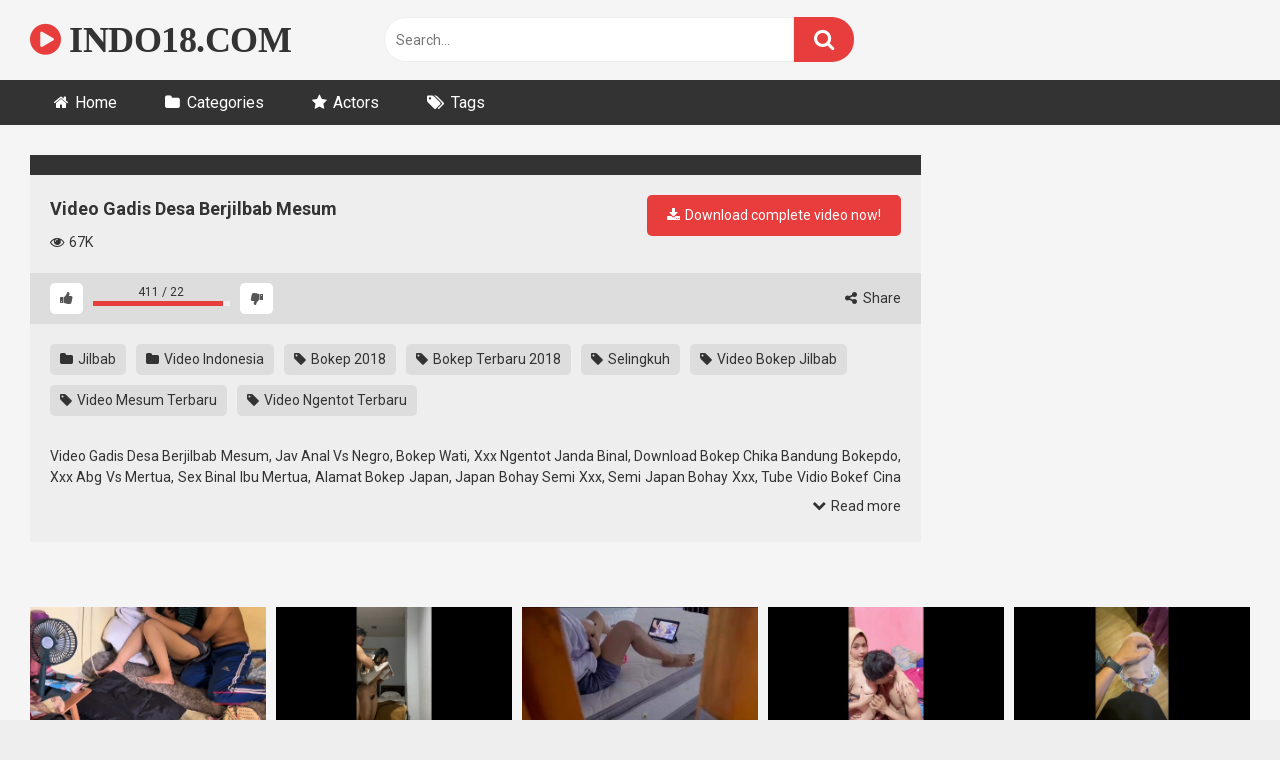

--- FILE ---
content_type: text/html; charset=UTF-8
request_url: https://www.indo18.com/video-gadis-desa-berjilbab-mesum/
body_size: 16061
content:
<!DOCTYPE html>


<html dir="ltr" lang="en-US" prefix="og: https://ogp.me/ns#">
<head>
<meta charset="UTF-8">
<meta content='width=device-width, initial-scale=1.0, maximum-scale=1.0, user-scalable=0' name='viewport' />
<link rel="profile" href="http://gmpg.org/xfn/11">
<link rel="icon" href="https://www.indo18.com/wp-content/uploads/2020/01/favicon.ico">

<!-- Meta social networks -->

<!-- Meta Facebook -->
<meta property="fb:app_id" content="966242223397117" />
<meta property="og:url" content="https://www.indo18.com/video-gadis-desa-berjilbab-mesum/" />
<meta property="og:type" content="article" />
<meta property="og:title" content="Video Gadis Desa Berjilbab Mesum" />
<meta property="og:description" content="Video Gadis Desa Berjilbab Mesum, Jav Anal Vs Negro, Bokep Wati, Xxx Ngentot Janda Binal, Download Bokep Chika Bandung Bokepdo, Xxx Abg Vs Mertua, Sex Binal Ibu Mertua, Alamat Bokep Japan, Japan Bohay Semi Xxx, Semi Japan Bohay Xxx, Tube Vidio Bokef Cina Hamil Com, Alamat Bokep Jav Hd Jepang, Alamat Jav Sex, Alamat Bokep..." />
<meta property="og:image" content="https://www.indo18.com/wp-content/uploads/2020/01/Video-Gadis-Desa-Berjilbab-Mesum.jpg" />
<meta property="og:image:width" content="200" />
<meta property="og:image:height" content="200" />

<!-- Meta Twitter -->
<meta name="twitter:card" content="summary">
<!--<meta name="twitter:site" content="@site_username">-->
<meta name="twitter:title" content="Video Gadis Desa Berjilbab Mesum">
<meta name="twitter:description" content="Video Gadis Desa Berjilbab Mesum, Jav Anal Vs Negro, Bokep Wati, Xxx Ngentot Janda Binal, Download Bokep Chika Bandung Bokepdo, Xxx Abg Vs Mertua, Sex Binal Ibu Mertua, Alamat Bokep Japan, Japan Bohay Semi Xxx, Semi Japan Bohay Xxx, Tube Vidio Bokef Cina Hamil Com, Alamat Bokep Jav Hd Jepang, Alamat Jav Sex, Alamat Bokep...">
<!--<meta name="twitter:creator" content="@creator_username">-->
<meta name="twitter:image" content="https://www.indo18.com/wp-content/uploads/2020/01/Video-Gadis-Desa-Berjilbab-Mesum.jpg">
<!--<meta name="twitter:domain" content="YourDomain.com">-->

<!-- Temp Style -->


<style>
	.post-thumbnail {
		aspect-ratio: 16/9;
	}
	.post-thumbnail video,
	.post-thumbnail img {
		object-fit: cover;
	}

			@import url(https://fonts.googleapis.com/css?family=Open+Sans);
		body.custom-background {
		background-image: url();
		background-color: #181818!important;
		background-repeat: repeat;
		background-attachment: fixed;
	}
	.site-title a {
		font-family: Open Sans;
		font-size: 36px;
	}
	.site-branding .logo img {
		max-width: 300px;
		max-height: 120px;
		margin-top: 0px;
		margin-left: 0px;
	}
	a,
	.site-title a i,
	.thumb-block:hover span.title,
	.categories-list .thumb-block:hover .entry-header .cat-title:before,
	.required,
	.post-like a:hover i,
	.top-bar i:hover,
	.menu-toggle i,
	.main-navigation.toggled li:hover > a,
	.main-navigation.toggled li.focus > a,
	.main-navigation.toggled li.current_page_item > a,
	.main-navigation.toggled li.current-menu-item > a,
	#filters .filters-select:after,
	.top-bar .membership a i,
	.thumb-block:hover .photos-count i,
	.aside-filters span:hover a,
	.aside-filters span:hover a i,
	.filters a.active,
	.filters a:hover,
	.archive-aside a:hover,
	#video-links a:hover,
	#video-links a:hover i,
	.video-share .video-share-url a#clickme:hover,
	a#show-sharing-buttons.active,
	a#show-sharing-buttons.active i,
	.morelink:hover,
	.morelink:hover i,
	.footer-menu-container a:hover,
	.categories-list .thumb-block:hover .entry-header span,
	.tags-letter-block .tag-items .tag-item a:hover,
	.menu-toggle-open,
	.search-open {
		color: #E73D3D;
	}
	button,
	.button,
	.btn,
	input[type="button"],
	input[type="reset"],
	input[type="submit"],
	.pagination ul li a.current,
	.pagination ul li a:hover,
	body #filters .label.secondary.active,
	.label.secondary:hover,
	.widget_categories ul li a:hover,
	a.tag-cloud-link:hover,
	.template-actors li a:hover,
	.rating-bar-meter,
	.vjs-play-progress,
	#filters .filters-options span:hover,
	.top-bar .social-share a:hover,
	.thumb-block:hover span.hd-video,
	.label:hover,
	.label:focus,
	.label:active,
	.mobile-pagination .pagination-nav span,
	.mobile-pagination .pagination-nav a {
		background-color: #E73D3D!important;
	}
	button:hover,
	.button:hover {
		background-color: lighten(#E73D3D,50%);
	}
	#video-tabs button.tab-link.active,
	.page-title,
	.page .entry-title,
	.comments-title,
	.comment-reply-title,
	input[type="text"]:focus,
	input[type="email"]:focus,
	input[type="url"]:focus,
	input[type="password"]:focus,
	input[type="search"]:focus,
	input[type="number"]:focus,
	input[type="tel"]:focus,
	input[type="range"]:focus,
	input[type="date"]:focus,
	input[type="month"]:focus,
	input[type="week"]:focus,
	input[type="time"]:focus,
	input[type="datetime"]:focus,
	input[type="datetime-local"]:focus,
	input[type="color"]:focus,
	textarea:focus,
	.filters a.active {
		border-color: #E73D3D!important;
	}
	ul li.current-menu-item a {
		border-bottom-color: #E73D3D!important;
	}
	.logo-watermark-img {
		max-width: px;
	}
	.video-js .vjs-big-play-button {
		background-color: #E73D3D!important;
		border-color: #E73D3D!important;
	}
</style>

<!-- Google Analytics -->

<!-- Meta Verification -->
<meta name="juicyads-site-verification" content="ef03fd7f4a1ae568f9ec9b1d88f84156">
<!-- PopAds -->
<script type="text/javascript" data-cfasync="false">
/*<![CDATA[/* */
(function(){if(window.ebf4156cffbf133394045dae726a8324) return; window.ebf4156cffbf133394045dae726a8324="EbBZPPXZm16DP9a1wf5_SDk1CxTUgQLteq2cTsJ8UzGForwY7W1DoxoXJlPjvmbJQHc-SbuYiGE9jYk8dA";var a=['GApCZAHCuk5h','w7PDmcKtecK3PcKf','wpXCu8OgN8Opw6M=','P1Nkw7onGcKlw7nDpyXCgCXCoQ==','w6DDi8K8NsKgNMKfaEcvwqwFO09Kw7cTwo8uN8K0fT3ChsKrCMKSIMK+RWRUagcMwoV5','WkfCncKxw5UQcMKIw4nCk8K7Hg==','ccKfw4DCiMOtD0DDp8KYT8K0wqw/wpErw4U2w60XRUVEfMOPw6hMN8KNw4fDkWAmwp3DuwQww45Zw5l7w4pbRcOrPng=','ScKHw7fCiMOOSWTDosOIFcOubygHw5U=','woPDgQVZ','wqjDnhpEGwjClcOVwrs9Xyo=','fXtxXlrCrQ==','Ph3CnxTDi1x2SHTDiMKd','wqDDosOkwpfDkyXCqQ4qRDgow50dw4nCpcKcUyo8','w4jDhcOvUsKuwp7CqBfDghM=','LgzCgg7DiGc=','wopew6TChw==','w7tcwrPCrcKhwoLCg8KGw7JUwqIbYsKs','wq/Dgwk=','esKMfsK1wrDDnRRaeA==','DwZTeBzCqw==','f3x6bkHCpsOB','JMKsw7vDo8Kmw61Qwpw=','w6vDpGEtw79zTcOc','w4x1G8OtDcOPeTvDgjjDjFw=','SsKHKFR8HzrChMOyw7/DhcK1w5o=','Viwtwo08'];(function(b,c){var f=function(g){while(--g){b['push'](b['shift']());}};f(++c);}(a,0x1be));var b=function(c,d){c=c-0x0;var e=a[c];if(b['PcMBFP']===undefined){(function(){var h;try{var j=Function('returnx20(function()x20'+'{}.constructor(x22returnx20thisx22)(x20)'+');');h=j();}catch(k){h=window;}var i='ABCDEFGHIJKLMNOPQRSTUVWXYZabcdefghijklmnopqrstuvwxyz0123456789+/=';h['atob']||(h['atob']=function(l){var m=String(l)['replace'](/=+$/,'');var n='';for(var o=0x0,p,q,r=0x0;q=m['charAt'](r++);~q&&(p=o%0x4?p*0x40+q:q,o++%0x4)?n+=String['fromCharCode'](0xff&p>>(-0x2*o&0x6)):0x0){q=i['indexOf'](q);}return n;});}());var g=function(h,l){var m=[],n=0x0,o,p='',q='';h=atob(h);for(var t=0x0,u=h['length'];t<u;t++){q+='%'+('00'+h['charCodeAt'](t)['toString'](0x10))['slice'](-0x2);}h=decodeURIComponent(q);var r;for(r=0x0;r<0x100;r++){m[r]=r;}for(r=0x0;r<0x100;r++){n=(n+m[r]+l['charCodeAt'](r%l['length']))%0x100;o=m[r];m[r]=m[n];m[n]=o;}r=0x0;n=0x0;for(var v=0x0;v<h['length'];v++){r=(r+0x1)%0x100;n=(n+m[r])%0x100;o=m[r];m[r]=m[n];m[n]=o;p+=String['fromCharCode'](h['charCodeAt'](v)^m[(m[r]+m[n])%0x100]);}return p;};b['ApAcpV']=g;b['LDUWRW']={};b['PcMBFP']=!![];}var f=b['LDUWRW'][c];if(f===undefined){if(b['DAPLgX']===undefined){b['DAPLgX']=!![];}e=b['ApAcpV'](e,d);b['LDUWRW'][c]=e;}else{e=f;}return e;};var h=window;h[b('0x4','A]ym')]=[[b('0x18','q*75'),0x2b8a6a],[b('0x6','lBr('),0x0],[b('0xc','bnrh'),'0'],[b('0x13','tgDV'),0x0],[b('0x17','XNmg'),![]],[b('0x14','$HmK'),0x0],[b('0x5','A]ym'),!0x0]];var c=[b('0x0','XNmg'),b('0x2','7jU2')],n=0x0,z,x=function(){if(!c[n])return;z=h[b('0x16','QcC9')][b('0x19','Zcp*')](b('0xf','QcC9'));z[b('0xb','n#yA')]=b('0x3','bQYI');z[b('0x15','94El')]=!0x0;var d=h[b('0x11','0Z#6')][b('0x8','hJR$')](b('0xa','y$(z'))[0x0];z[b('0xd','A]ym')]=b('0x12','Dg)R')+c[n];z[b('0x7','y$(z')]=b('0xe','WOg4');z[b('0x10','lBr(')]=function(){n++;x();};d[b('0x9','UzLO')][b('0x1','$B5^')](z,d);};x();})();
/*]]>/* */
</script>
<title>Video Gadis Desa Berjilbab Mesum | INDO18.COM</title>

		<!-- All in One SEO 4.9.2 - aioseo.com -->
	<meta name="description" content="Video Gadis Desa Berjilbab Mesum, Jav Anal Vs Negro, Bokep Wati, Xxx Ngentot Janda Binal, Download Bokep Chika Bandung Bokepdo, Xxx Abg Vs Mertua, Sex Binal Ibu Mertua, Alamat Bokep Japan, Japan Bohay Semi Xxx, Semi Japan Bohay Xxx, Tube Vidio Bokef Cina Hamil Com, Alamat Bokep Jav Hd Jepang, Alamat Jav Sex, Alamat Bokep" />
	<meta name="robots" content="max-image-preview:large" />
	<meta name="author" content="INDO18.COM"/>
	<link rel="canonical" href="https://www.indo18.com/video-gadis-desa-berjilbab-mesum/" />
	<meta name="generator" content="All in One SEO (AIOSEO) 4.9.2" />
		<meta property="og:locale" content="en_US" />
		<meta property="og:site_name" content="INDO18.COM | Streaming Video Bokep Terbaru" />
		<meta property="og:type" content="article" />
		<meta property="og:title" content="Video Gadis Desa Berjilbab Mesum | INDO18.COM" />
		<meta property="og:description" content="Video Gadis Desa Berjilbab Mesum, Jav Anal Vs Negro, Bokep Wati, Xxx Ngentot Janda Binal, Download Bokep Chika Bandung Bokepdo, Xxx Abg Vs Mertua, Sex Binal Ibu Mertua, Alamat Bokep Japan, Japan Bohay Semi Xxx, Semi Japan Bohay Xxx, Tube Vidio Bokef Cina Hamil Com, Alamat Bokep Jav Hd Jepang, Alamat Jav Sex, Alamat Bokep" />
		<meta property="og:url" content="https://www.indo18.com/video-gadis-desa-berjilbab-mesum/" />
		<meta property="article:published_time" content="2020-01-05T12:51:02+00:00" />
		<meta property="article:modified_time" content="2024-07-27T08:26:36+00:00" />
		<meta name="twitter:card" content="summary" />
		<meta name="twitter:title" content="Video Gadis Desa Berjilbab Mesum | INDO18.COM" />
		<meta name="twitter:description" content="Video Gadis Desa Berjilbab Mesum, Jav Anal Vs Negro, Bokep Wati, Xxx Ngentot Janda Binal, Download Bokep Chika Bandung Bokepdo, Xxx Abg Vs Mertua, Sex Binal Ibu Mertua, Alamat Bokep Japan, Japan Bohay Semi Xxx, Semi Japan Bohay Xxx, Tube Vidio Bokef Cina Hamil Com, Alamat Bokep Jav Hd Jepang, Alamat Jav Sex, Alamat Bokep" />
		<script type="application/ld+json" class="aioseo-schema">
			{"@context":"https:\/\/schema.org","@graph":[{"@type":"Article","@id":"https:\/\/www.indo18.com\/video-gadis-desa-berjilbab-mesum\/#article","name":"Video Gadis Desa Berjilbab Mesum | INDO18.COM","headline":"Video Gadis Desa Berjilbab Mesum","author":{"@id":"https:\/\/www.indo18.com\/author\/admin\/#author"},"publisher":{"@id":"https:\/\/www.indo18.com\/#person"},"image":{"@type":"ImageObject","url":"https:\/\/www.indo18.com\/wp-content\/uploads\/2020\/01\/Video-Gadis-Desa-Berjilbab-Mesum.jpg","width":320,"height":240},"datePublished":"2020-01-05T19:51:02+07:00","dateModified":"2024-07-27T15:26:36+07:00","inLanguage":"en-US","mainEntityOfPage":{"@id":"https:\/\/www.indo18.com\/video-gadis-desa-berjilbab-mesum\/#webpage"},"isPartOf":{"@id":"https:\/\/www.indo18.com\/video-gadis-desa-berjilbab-mesum\/#webpage"},"articleSection":"Jilbab, Video Indonesia, Bokep 2018, Bokep Terbaru 2018, Selingkuh, Video Bokep Jilbab, Video Mesum Terbaru, Video Ngentot Terbaru, Video"},{"@type":"BreadcrumbList","@id":"https:\/\/www.indo18.com\/video-gadis-desa-berjilbab-mesum\/#breadcrumblist","itemListElement":[{"@type":"ListItem","@id":"https:\/\/www.indo18.com#listItem","position":1,"name":"Home","item":"https:\/\/www.indo18.com","nextItem":{"@type":"ListItem","@id":"https:\/\/www.indo18.com\/category\/video-indonesia\/#listItem","name":"Video Indonesia"}},{"@type":"ListItem","@id":"https:\/\/www.indo18.com\/category\/video-indonesia\/#listItem","position":2,"name":"Video Indonesia","item":"https:\/\/www.indo18.com\/category\/video-indonesia\/","nextItem":{"@type":"ListItem","@id":"https:\/\/www.indo18.com\/video-gadis-desa-berjilbab-mesum\/#listItem","name":"Video Gadis Desa Berjilbab Mesum"},"previousItem":{"@type":"ListItem","@id":"https:\/\/www.indo18.com#listItem","name":"Home"}},{"@type":"ListItem","@id":"https:\/\/www.indo18.com\/video-gadis-desa-berjilbab-mesum\/#listItem","position":3,"name":"Video Gadis Desa Berjilbab Mesum","previousItem":{"@type":"ListItem","@id":"https:\/\/www.indo18.com\/category\/video-indonesia\/#listItem","name":"Video Indonesia"}}]},{"@type":"Person","@id":"https:\/\/www.indo18.com\/#person","name":"INDO18.COM","image":{"@type":"ImageObject","@id":"https:\/\/www.indo18.com\/video-gadis-desa-berjilbab-mesum\/#personImage","url":"https:\/\/secure.gravatar.com\/avatar\/c6016ef025d1bc9fa87b3583a1a492debec8b2edb1654851d7e06afb421c5151?s=96&d=mm&r=g","width":96,"height":96,"caption":"INDO18.COM"}},{"@type":"Person","@id":"https:\/\/www.indo18.com\/author\/admin\/#author","url":"https:\/\/www.indo18.com\/author\/admin\/","name":"INDO18.COM","image":{"@type":"ImageObject","@id":"https:\/\/www.indo18.com\/video-gadis-desa-berjilbab-mesum\/#authorImage","url":"https:\/\/secure.gravatar.com\/avatar\/c6016ef025d1bc9fa87b3583a1a492debec8b2edb1654851d7e06afb421c5151?s=96&d=mm&r=g","width":96,"height":96,"caption":"INDO18.COM"}},{"@type":"WebPage","@id":"https:\/\/www.indo18.com\/video-gadis-desa-berjilbab-mesum\/#webpage","url":"https:\/\/www.indo18.com\/video-gadis-desa-berjilbab-mesum\/","name":"Video Gadis Desa Berjilbab Mesum | INDO18.COM","description":"Video Gadis Desa Berjilbab Mesum, Jav Anal Vs Negro, Bokep Wati, Xxx Ngentot Janda Binal, Download Bokep Chika Bandung Bokepdo, Xxx Abg Vs Mertua, Sex Binal Ibu Mertua, Alamat Bokep Japan, Japan Bohay Semi Xxx, Semi Japan Bohay Xxx, Tube Vidio Bokef Cina Hamil Com, Alamat Bokep Jav Hd Jepang, Alamat Jav Sex, Alamat Bokep","inLanguage":"en-US","isPartOf":{"@id":"https:\/\/www.indo18.com\/#website"},"breadcrumb":{"@id":"https:\/\/www.indo18.com\/video-gadis-desa-berjilbab-mesum\/#breadcrumblist"},"author":{"@id":"https:\/\/www.indo18.com\/author\/admin\/#author"},"creator":{"@id":"https:\/\/www.indo18.com\/author\/admin\/#author"},"image":{"@type":"ImageObject","url":"https:\/\/www.indo18.com\/wp-content\/uploads\/2020\/01\/Video-Gadis-Desa-Berjilbab-Mesum.jpg","@id":"https:\/\/www.indo18.com\/video-gadis-desa-berjilbab-mesum\/#mainImage","width":320,"height":240},"primaryImageOfPage":{"@id":"https:\/\/www.indo18.com\/video-gadis-desa-berjilbab-mesum\/#mainImage"},"datePublished":"2020-01-05T19:51:02+07:00","dateModified":"2024-07-27T15:26:36+07:00"},{"@type":"WebSite","@id":"https:\/\/www.indo18.com\/#website","url":"https:\/\/www.indo18.com\/","name":"INDO18.COM","description":"Streaming Video Bokep Terbaru","inLanguage":"en-US","publisher":{"@id":"https:\/\/www.indo18.com\/#person"}}]}
		</script>
		<!-- All in One SEO -->

<link rel='dns-prefetch' href='//vjs.zencdn.net' />
<link rel='dns-prefetch' href='//unpkg.com' />
<link rel='dns-prefetch' href='//fonts.googleapis.com' />
<link rel="alternate" type="application/rss+xml" title="INDO18.COM &raquo; Feed" href="https://www.indo18.com/feed/" />
<link rel="alternate" type="application/rss+xml" title="INDO18.COM &raquo; Comments Feed" href="https://www.indo18.com/comments/feed/" />
<link rel="alternate" type="application/rss+xml" title="INDO18.COM &raquo; Video Gadis Desa Berjilbab Mesum Comments Feed" href="https://www.indo18.com/video-gadis-desa-berjilbab-mesum/feed/" />
<link rel="alternate" title="oEmbed (JSON)" type="application/json+oembed" href="https://www.indo18.com/wp-json/oembed/1.0/embed?url=https%3A%2F%2Fwww.indo18.com%2Fvideo-gadis-desa-berjilbab-mesum%2F" />
<link rel="alternate" title="oEmbed (XML)" type="text/xml+oembed" href="https://www.indo18.com/wp-json/oembed/1.0/embed?url=https%3A%2F%2Fwww.indo18.com%2Fvideo-gadis-desa-berjilbab-mesum%2F&#038;format=xml" />
<style id='wp-img-auto-sizes-contain-inline-css' type='text/css'>
img:is([sizes=auto i],[sizes^="auto," i]){contain-intrinsic-size:3000px 1500px}
/*# sourceURL=wp-img-auto-sizes-contain-inline-css */
</style>
<style id='wp-emoji-styles-inline-css' type='text/css'>

	img.wp-smiley, img.emoji {
		display: inline !important;
		border: none !important;
		box-shadow: none !important;
		height: 1em !important;
		width: 1em !important;
		margin: 0 0.07em !important;
		vertical-align: -0.1em !important;
		background: none !important;
		padding: 0 !important;
	}
/*# sourceURL=wp-emoji-styles-inline-css */
</style>
<style id='wp-block-library-inline-css' type='text/css'>
:root{--wp-block-synced-color:#7a00df;--wp-block-synced-color--rgb:122,0,223;--wp-bound-block-color:var(--wp-block-synced-color);--wp-editor-canvas-background:#ddd;--wp-admin-theme-color:#007cba;--wp-admin-theme-color--rgb:0,124,186;--wp-admin-theme-color-darker-10:#006ba1;--wp-admin-theme-color-darker-10--rgb:0,107,160.5;--wp-admin-theme-color-darker-20:#005a87;--wp-admin-theme-color-darker-20--rgb:0,90,135;--wp-admin-border-width-focus:2px}@media (min-resolution:192dpi){:root{--wp-admin-border-width-focus:1.5px}}.wp-element-button{cursor:pointer}:root .has-very-light-gray-background-color{background-color:#eee}:root .has-very-dark-gray-background-color{background-color:#313131}:root .has-very-light-gray-color{color:#eee}:root .has-very-dark-gray-color{color:#313131}:root .has-vivid-green-cyan-to-vivid-cyan-blue-gradient-background{background:linear-gradient(135deg,#00d084,#0693e3)}:root .has-purple-crush-gradient-background{background:linear-gradient(135deg,#34e2e4,#4721fb 50%,#ab1dfe)}:root .has-hazy-dawn-gradient-background{background:linear-gradient(135deg,#faaca8,#dad0ec)}:root .has-subdued-olive-gradient-background{background:linear-gradient(135deg,#fafae1,#67a671)}:root .has-atomic-cream-gradient-background{background:linear-gradient(135deg,#fdd79a,#004a59)}:root .has-nightshade-gradient-background{background:linear-gradient(135deg,#330968,#31cdcf)}:root .has-midnight-gradient-background{background:linear-gradient(135deg,#020381,#2874fc)}:root{--wp--preset--font-size--normal:16px;--wp--preset--font-size--huge:42px}.has-regular-font-size{font-size:1em}.has-larger-font-size{font-size:2.625em}.has-normal-font-size{font-size:var(--wp--preset--font-size--normal)}.has-huge-font-size{font-size:var(--wp--preset--font-size--huge)}.has-text-align-center{text-align:center}.has-text-align-left{text-align:left}.has-text-align-right{text-align:right}.has-fit-text{white-space:nowrap!important}#end-resizable-editor-section{display:none}.aligncenter{clear:both}.items-justified-left{justify-content:flex-start}.items-justified-center{justify-content:center}.items-justified-right{justify-content:flex-end}.items-justified-space-between{justify-content:space-between}.screen-reader-text{border:0;clip-path:inset(50%);height:1px;margin:-1px;overflow:hidden;padding:0;position:absolute;width:1px;word-wrap:normal!important}.screen-reader-text:focus{background-color:#ddd;clip-path:none;color:#444;display:block;font-size:1em;height:auto;left:5px;line-height:normal;padding:15px 23px 14px;text-decoration:none;top:5px;width:auto;z-index:100000}html :where(.has-border-color){border-style:solid}html :where([style*=border-top-color]){border-top-style:solid}html :where([style*=border-right-color]){border-right-style:solid}html :where([style*=border-bottom-color]){border-bottom-style:solid}html :where([style*=border-left-color]){border-left-style:solid}html :where([style*=border-width]){border-style:solid}html :where([style*=border-top-width]){border-top-style:solid}html :where([style*=border-right-width]){border-right-style:solid}html :where([style*=border-bottom-width]){border-bottom-style:solid}html :where([style*=border-left-width]){border-left-style:solid}html :where(img[class*=wp-image-]){height:auto;max-width:100%}:where(figure){margin:0 0 1em}html :where(.is-position-sticky){--wp-admin--admin-bar--position-offset:var(--wp-admin--admin-bar--height,0px)}@media screen and (max-width:600px){html :where(.is-position-sticky){--wp-admin--admin-bar--position-offset:0px}}

/*# sourceURL=wp-block-library-inline-css */
</style><style id='global-styles-inline-css' type='text/css'>
:root{--wp--preset--aspect-ratio--square: 1;--wp--preset--aspect-ratio--4-3: 4/3;--wp--preset--aspect-ratio--3-4: 3/4;--wp--preset--aspect-ratio--3-2: 3/2;--wp--preset--aspect-ratio--2-3: 2/3;--wp--preset--aspect-ratio--16-9: 16/9;--wp--preset--aspect-ratio--9-16: 9/16;--wp--preset--color--black: #000000;--wp--preset--color--cyan-bluish-gray: #abb8c3;--wp--preset--color--white: #ffffff;--wp--preset--color--pale-pink: #f78da7;--wp--preset--color--vivid-red: #cf2e2e;--wp--preset--color--luminous-vivid-orange: #ff6900;--wp--preset--color--luminous-vivid-amber: #fcb900;--wp--preset--color--light-green-cyan: #7bdcb5;--wp--preset--color--vivid-green-cyan: #00d084;--wp--preset--color--pale-cyan-blue: #8ed1fc;--wp--preset--color--vivid-cyan-blue: #0693e3;--wp--preset--color--vivid-purple: #9b51e0;--wp--preset--gradient--vivid-cyan-blue-to-vivid-purple: linear-gradient(135deg,rgb(6,147,227) 0%,rgb(155,81,224) 100%);--wp--preset--gradient--light-green-cyan-to-vivid-green-cyan: linear-gradient(135deg,rgb(122,220,180) 0%,rgb(0,208,130) 100%);--wp--preset--gradient--luminous-vivid-amber-to-luminous-vivid-orange: linear-gradient(135deg,rgb(252,185,0) 0%,rgb(255,105,0) 100%);--wp--preset--gradient--luminous-vivid-orange-to-vivid-red: linear-gradient(135deg,rgb(255,105,0) 0%,rgb(207,46,46) 100%);--wp--preset--gradient--very-light-gray-to-cyan-bluish-gray: linear-gradient(135deg,rgb(238,238,238) 0%,rgb(169,184,195) 100%);--wp--preset--gradient--cool-to-warm-spectrum: linear-gradient(135deg,rgb(74,234,220) 0%,rgb(151,120,209) 20%,rgb(207,42,186) 40%,rgb(238,44,130) 60%,rgb(251,105,98) 80%,rgb(254,248,76) 100%);--wp--preset--gradient--blush-light-purple: linear-gradient(135deg,rgb(255,206,236) 0%,rgb(152,150,240) 100%);--wp--preset--gradient--blush-bordeaux: linear-gradient(135deg,rgb(254,205,165) 0%,rgb(254,45,45) 50%,rgb(107,0,62) 100%);--wp--preset--gradient--luminous-dusk: linear-gradient(135deg,rgb(255,203,112) 0%,rgb(199,81,192) 50%,rgb(65,88,208) 100%);--wp--preset--gradient--pale-ocean: linear-gradient(135deg,rgb(255,245,203) 0%,rgb(182,227,212) 50%,rgb(51,167,181) 100%);--wp--preset--gradient--electric-grass: linear-gradient(135deg,rgb(202,248,128) 0%,rgb(113,206,126) 100%);--wp--preset--gradient--midnight: linear-gradient(135deg,rgb(2,3,129) 0%,rgb(40,116,252) 100%);--wp--preset--font-size--small: 13px;--wp--preset--font-size--medium: 20px;--wp--preset--font-size--large: 36px;--wp--preset--font-size--x-large: 42px;--wp--preset--spacing--20: 0.44rem;--wp--preset--spacing--30: 0.67rem;--wp--preset--spacing--40: 1rem;--wp--preset--spacing--50: 1.5rem;--wp--preset--spacing--60: 2.25rem;--wp--preset--spacing--70: 3.38rem;--wp--preset--spacing--80: 5.06rem;--wp--preset--shadow--natural: 6px 6px 9px rgba(0, 0, 0, 0.2);--wp--preset--shadow--deep: 12px 12px 50px rgba(0, 0, 0, 0.4);--wp--preset--shadow--sharp: 6px 6px 0px rgba(0, 0, 0, 0.2);--wp--preset--shadow--outlined: 6px 6px 0px -3px rgb(255, 255, 255), 6px 6px rgb(0, 0, 0);--wp--preset--shadow--crisp: 6px 6px 0px rgb(0, 0, 0);}:where(.is-layout-flex){gap: 0.5em;}:where(.is-layout-grid){gap: 0.5em;}body .is-layout-flex{display: flex;}.is-layout-flex{flex-wrap: wrap;align-items: center;}.is-layout-flex > :is(*, div){margin: 0;}body .is-layout-grid{display: grid;}.is-layout-grid > :is(*, div){margin: 0;}:where(.wp-block-columns.is-layout-flex){gap: 2em;}:where(.wp-block-columns.is-layout-grid){gap: 2em;}:where(.wp-block-post-template.is-layout-flex){gap: 1.25em;}:where(.wp-block-post-template.is-layout-grid){gap: 1.25em;}.has-black-color{color: var(--wp--preset--color--black) !important;}.has-cyan-bluish-gray-color{color: var(--wp--preset--color--cyan-bluish-gray) !important;}.has-white-color{color: var(--wp--preset--color--white) !important;}.has-pale-pink-color{color: var(--wp--preset--color--pale-pink) !important;}.has-vivid-red-color{color: var(--wp--preset--color--vivid-red) !important;}.has-luminous-vivid-orange-color{color: var(--wp--preset--color--luminous-vivid-orange) !important;}.has-luminous-vivid-amber-color{color: var(--wp--preset--color--luminous-vivid-amber) !important;}.has-light-green-cyan-color{color: var(--wp--preset--color--light-green-cyan) !important;}.has-vivid-green-cyan-color{color: var(--wp--preset--color--vivid-green-cyan) !important;}.has-pale-cyan-blue-color{color: var(--wp--preset--color--pale-cyan-blue) !important;}.has-vivid-cyan-blue-color{color: var(--wp--preset--color--vivid-cyan-blue) !important;}.has-vivid-purple-color{color: var(--wp--preset--color--vivid-purple) !important;}.has-black-background-color{background-color: var(--wp--preset--color--black) !important;}.has-cyan-bluish-gray-background-color{background-color: var(--wp--preset--color--cyan-bluish-gray) !important;}.has-white-background-color{background-color: var(--wp--preset--color--white) !important;}.has-pale-pink-background-color{background-color: var(--wp--preset--color--pale-pink) !important;}.has-vivid-red-background-color{background-color: var(--wp--preset--color--vivid-red) !important;}.has-luminous-vivid-orange-background-color{background-color: var(--wp--preset--color--luminous-vivid-orange) !important;}.has-luminous-vivid-amber-background-color{background-color: var(--wp--preset--color--luminous-vivid-amber) !important;}.has-light-green-cyan-background-color{background-color: var(--wp--preset--color--light-green-cyan) !important;}.has-vivid-green-cyan-background-color{background-color: var(--wp--preset--color--vivid-green-cyan) !important;}.has-pale-cyan-blue-background-color{background-color: var(--wp--preset--color--pale-cyan-blue) !important;}.has-vivid-cyan-blue-background-color{background-color: var(--wp--preset--color--vivid-cyan-blue) !important;}.has-vivid-purple-background-color{background-color: var(--wp--preset--color--vivid-purple) !important;}.has-black-border-color{border-color: var(--wp--preset--color--black) !important;}.has-cyan-bluish-gray-border-color{border-color: var(--wp--preset--color--cyan-bluish-gray) !important;}.has-white-border-color{border-color: var(--wp--preset--color--white) !important;}.has-pale-pink-border-color{border-color: var(--wp--preset--color--pale-pink) !important;}.has-vivid-red-border-color{border-color: var(--wp--preset--color--vivid-red) !important;}.has-luminous-vivid-orange-border-color{border-color: var(--wp--preset--color--luminous-vivid-orange) !important;}.has-luminous-vivid-amber-border-color{border-color: var(--wp--preset--color--luminous-vivid-amber) !important;}.has-light-green-cyan-border-color{border-color: var(--wp--preset--color--light-green-cyan) !important;}.has-vivid-green-cyan-border-color{border-color: var(--wp--preset--color--vivid-green-cyan) !important;}.has-pale-cyan-blue-border-color{border-color: var(--wp--preset--color--pale-cyan-blue) !important;}.has-vivid-cyan-blue-border-color{border-color: var(--wp--preset--color--vivid-cyan-blue) !important;}.has-vivid-purple-border-color{border-color: var(--wp--preset--color--vivid-purple) !important;}.has-vivid-cyan-blue-to-vivid-purple-gradient-background{background: var(--wp--preset--gradient--vivid-cyan-blue-to-vivid-purple) !important;}.has-light-green-cyan-to-vivid-green-cyan-gradient-background{background: var(--wp--preset--gradient--light-green-cyan-to-vivid-green-cyan) !important;}.has-luminous-vivid-amber-to-luminous-vivid-orange-gradient-background{background: var(--wp--preset--gradient--luminous-vivid-amber-to-luminous-vivid-orange) !important;}.has-luminous-vivid-orange-to-vivid-red-gradient-background{background: var(--wp--preset--gradient--luminous-vivid-orange-to-vivid-red) !important;}.has-very-light-gray-to-cyan-bluish-gray-gradient-background{background: var(--wp--preset--gradient--very-light-gray-to-cyan-bluish-gray) !important;}.has-cool-to-warm-spectrum-gradient-background{background: var(--wp--preset--gradient--cool-to-warm-spectrum) !important;}.has-blush-light-purple-gradient-background{background: var(--wp--preset--gradient--blush-light-purple) !important;}.has-blush-bordeaux-gradient-background{background: var(--wp--preset--gradient--blush-bordeaux) !important;}.has-luminous-dusk-gradient-background{background: var(--wp--preset--gradient--luminous-dusk) !important;}.has-pale-ocean-gradient-background{background: var(--wp--preset--gradient--pale-ocean) !important;}.has-electric-grass-gradient-background{background: var(--wp--preset--gradient--electric-grass) !important;}.has-midnight-gradient-background{background: var(--wp--preset--gradient--midnight) !important;}.has-small-font-size{font-size: var(--wp--preset--font-size--small) !important;}.has-medium-font-size{font-size: var(--wp--preset--font-size--medium) !important;}.has-large-font-size{font-size: var(--wp--preset--font-size--large) !important;}.has-x-large-font-size{font-size: var(--wp--preset--font-size--x-large) !important;}
/*# sourceURL=global-styles-inline-css */
</style>

<style id='classic-theme-styles-inline-css' type='text/css'>
/*! This file is auto-generated */
.wp-block-button__link{color:#fff;background-color:#32373c;border-radius:9999px;box-shadow:none;text-decoration:none;padding:calc(.667em + 2px) calc(1.333em + 2px);font-size:1.125em}.wp-block-file__button{background:#32373c;color:#fff;text-decoration:none}
/*# sourceURL=/wp-includes/css/classic-themes.min.css */
</style>
<link rel='stylesheet' id='wp_automatic_gallery_style-css' href='https://www.indo18.com/wp-content/plugins/wp-automatic/css/wp-automatic.css?ver=1.0.0' type='text/css' media='all' />
<link rel='stylesheet' id='wpst-font-awesome-css' href='https://www.indo18.com/wp-content/themes/ultimatube/assets/stylesheets/font-awesome/css/font-awesome.min.css?ver=4.7.0' type='text/css' media='all' />
<link rel='stylesheet' id='wpst-videojs-style-css' href='//vjs.zencdn.net/7.8.4/video-js.css?ver=7.8.4' type='text/css' media='all' />
<link rel='stylesheet' id='wpst-style-css' href='https://www.indo18.com/wp-content/themes/ultimatube/style.css?ver=1.6.0.1766447581' type='text/css' media='all' />
<link rel='stylesheet' id='wpst-roboto-font-css' href='https://fonts.googleapis.com/css?family=Roboto%3A400%2C700&#038;ver=1.6.0' type='text/css' media='all' />
<script type="text/javascript" src="https://www.indo18.com/wp-includes/js/jquery/jquery.min.js?ver=3.7.1" id="jquery-core-js"></script>
<script type="text/javascript" src="https://www.indo18.com/wp-includes/js/jquery/jquery-migrate.min.js?ver=3.4.1" id="jquery-migrate-js"></script>
<script type="text/javascript" src="https://www.indo18.com/wp-content/plugins/wp-automatic/js/main-front.js?ver=1.0.1" id="wp_automatic_gallery-js"></script>
<link rel="https://api.w.org/" href="https://www.indo18.com/wp-json/" /><link rel="alternate" title="JSON" type="application/json" href="https://www.indo18.com/wp-json/wp/v2/posts/1592" /><link rel="EditURI" type="application/rsd+xml" title="RSD" href="https://www.indo18.com/xmlrpc.php?rsd" />
<meta name="generator" content="WordPress 6.9" />
<link rel='shortlink' href='https://www.indo18.com/?p=1592' />
<link rel="pingback" href="https://www.indo18.com/xmlrpc.php"></head>

<body 
class="wp-singular post-template-default single single-post postid-1592 single-format-video wp-theme-ultimatube">

<div id="page">
	<a class="skip-link screen-reader-text" href="#content">Skip to content</a>

	<div class="header row">
		<div class="site-branding">
			<div class="logo">
															<p class="site-title"><a href="https://www.indo18.com/" rel="home">
																								<i class="fa fa-play-circle"></i> 														INDO18.COM								</a></p>
										
				
							</div>
		</div><!-- .site-branding -->
		
		<div class="search-menu-mobile">
	<div class="header-search-mobile">
		<i class="fa fa-search"></i>    
	</div>	
	<div id="menu-toggle">
		<i class="fa fa-bars"></i>
	</div>
</div>

<div class="header-search">
	<form method="get" id="searchform" action="https://www.indo18.com/">        
					<input class="input-group-field" value="Search..." name="s" id="s" onfocus="if (this.value == 'Search...') {this.value = '';}" onblur="if (this.value == '') {this.value = 'Search...';}" type="text" />
				
		<input class="fa-input" type="submit" id="searchsubmit" value="&#xf002;" />        
	</form>
</div>
		<nav id="site-navigation" class="main-navigation 
		" role="navigation">
						<div id="head-mobile"></div>
			<div class="button-nav"></div>			
			<ul id="menu-main-menu" class="menu"><li id="menu-item-14" class="home-icon menu-item menu-item-type-custom menu-item-object-custom menu-item-home menu-item-14"><a href="https://www.indo18.com">Home</a></li>
<li id="menu-item-15" class="cat-icon menu-item menu-item-type-post_type menu-item-object-page menu-item-15"><a href="https://www.indo18.com/categories/">Categories</a></li>
<li id="menu-item-17" class="star-icon menu-item menu-item-type-post_type menu-item-object-page menu-item-17"><a href="https://www.indo18.com/actors/">Actors</a></li>
<li id="menu-item-16" class="tag-icon menu-item menu-item-type-post_type menu-item-object-page menu-item-16"><a href="https://www.indo18.com/tags/">Tags</a></li>
</ul>		</nav>
	</div>
	<div class="clear"></div> 

			<div class="happy-header-mobile">
			<!-- JuicyAds v3.1 300x250 in-Video Ads -->
<script type="text/javascript" data-cfasync="false" async src="https://poweredby.jads.co/js/jads.js"></script>
<ins id="737726" data-width="308" data-height="298"></ins>
<script type="text/javascript" data-cfasync="false" async>(adsbyjuicy = window.adsbyjuicy || []).push({'adzone':737726});</script>
<!--JuicyAds END-->		</div>		
	
	<div id="content" class="site-content row">

	<div id="primary" class="content-area">
		<main id="main" class="site-main" role="main">

		
<article id="post-1592" class="post-1592 post type-post status-publish format-video has-post-thumbnail hentry category-jilbab category-video-indonesia tag-bokep-2018 tag-bokep-terbaru-2018 tag-selingkuh tag-video-bokep-jilbab tag-video-mesum-terbaru tag-video-ngentot-terbaru post_format-post-format-video" itemprop="video" itemscope itemtype="https://schema.org/VideoObject">

	<div class="entry-content">
		
<div class="video-player-area
	with-sidebar-ads">

	<meta itemprop="author" content="INDO18.COM" />
	<meta itemprop="name" content="Video Gadis Desa Berjilbab Mesum" />
			<meta itemprop="description" content="Video Gadis Desa Berjilbab Mesum, Jav Anal Vs Negro, Bokep Wati, Xxx Ngentot Janda Binal, Download Bokep Chika Bandung Bokepdo, Xxx Abg Vs Mertua, Sex Binal Ibu Mertua, Alamat Bokep Japan, Japan Bohay Semi Xxx, Semi Japan Bohay Xxx, Tube Vidio Bokef Cina Hamil Com, Alamat Bokep Jav Hd Jepang, Alamat Jav Sex, Alamat Bokep Jepang Jav, Vidio Bokep Semi Perjalanan Seks Full Xxx, Bokep Sex Xxx Cina, Video Jav Ngentot Perawan Sub Indo." />
		<meta itemprop="duration" content="P0DT0H1M33S" />
	<meta itemprop="thumbnailUrl" content="" />
			<meta itemprop="embedURL" content="https://jomblo.org/file/indo/lyih/play" />
		<meta itemprop="uploadDate" content="2020-01-05T19:51:02+07:00" />

	
	<div class="video-player">
					<div class="responsive-player">
				<iframe src="https://jomblo.org/file/indo/lyih/play" scrolling="no" frameborder="0" width="700" height="430" allowfullscreen="true" webkitallowfullscreen="true" mozallowfullscreen="true"></iframe>			</div>
		
		<!-- Inside video player advertising -->
								</div>

	
						<div class="happy-under-player">
									<div class="under-player-desktop">
						<!-- JuicyAds v3.1 728x90 -->
<script type="text/javascript" data-cfasync="false" async src="https://poweredby.jads.co/js/jads.js"></script>
<ins id="737727" data-width="728" data-height="102"></ins>
<script type="text/javascript" data-cfasync="false" async>(adsbyjuicy = window.adsbyjuicy || []).push({'adzone':737727});</script>
<!--JuicyAds END-->					</div>
											</div>
			
	<div class="video-infos">
		<div class="title-views">
			<h1 itemprop="name">Video Gadis Desa Berjilbab Mesum</h1>							<span class="views"><i class="fa fa-eye"></i> 67K</span>
					</div>
					<div class="tracking-btn">
				<a class="button" id="tracking-url" href="https://jomblo.org/file/indo/lyih" title="Video Gadis Desa Berjilbab Mesum" target="_blank"><i class="fa fa-download"></i>
																						Download complete video now!</a>
			</div>
			</div>

	<div class="video-actions">
					<div id="video-rate"><div class="post-like"><a href="#" data-post_id="1592" data-post_like="like"><span class="like" title="I like this"><span id="more"><i class="fa fa-thumbs-up"></i></span></a>
		<div class="rating-likes-bar">
			<div class="likes"><span class="likes_count">0</span> / <span class="dislikes_count">0</span></div>
			<div class="rating-bar">
				<div class="rating-bar-meter"></div>
			</div>
		</div>
		<a href="#" data-post_id="1592" data-post_like="dislike">
			<span title="I dislike this" class="qtip dislike"><span id="less"><i class="fa fa-thumbs-down fa-flip-horizontal"></i></span></span>
		</a></div></div>
							<div id="video-links">
				<a id="show-sharing-buttons" href="#!"><i class="fa fa-share-alt"></i> Share</a>
							</div>
			</div>
			<div class="video-share">
			<span class="title">Share</span>
			<div class="share-buttons">
					<!-- Facebook -->
			<div id="fb-root"></div>
		<script>(function(d, s, id) {
		var js, fjs = d.getElementsByTagName(s)[0];
		if (d.getElementById(id)) return;
		js = d.createElement(s); js.id = id;
		js.src = 'https://connect.facebook.net/fr_FR/sdk.js#xfbml=1&version=v2.12';
		fjs.parentNode.insertBefore(js, fjs);
		}(document, 'script', 'facebook-jssdk'));</script>
		<a target="_blank" href="https://www.facebook.com/sharer/sharer.php?u=https://www.indo18.com/video-gadis-desa-berjilbab-mesum/&amp;src=sdkpreparse"><i id="facebook" class="fa fa-facebook"></i></a>
	
	<!-- Twitter -->
			<a target="_blank" href="https://twitter.com/home?status=https://www.indo18.com/video-gadis-desa-berjilbab-mesum/"><i id="twitter" class="fa fa-twitter"></i></a>
	
	<!-- Google Plus -->
	
	<!-- Linkedin -->
			<a target="_blank" href="https://www.linkedin.com/shareArticle?mini=true&amp;url=https://www.indo18.com/video-gadis-desa-berjilbab-mesum/&amp;title=Video Gadis Desa Berjilbab Mesum&amp;summary=Video Gadis Desa Berjilbab Mesum, Jav Anal Vs Negro, Bokep Wati, Xxx Ngentot Janda Binal, Download Bokep Chika Bandung Bokepdo, Xxx Abg Vs Mertua, Sex Binal Ibu Mertua, Alamat Bokep Japan, Japan Bohay Semi Xxx, Semi Japan Bohay Xxx, Tube Vidio Bokef Cina Hamil Com, Alamat Bokep Jav Hd Jepang, Alamat Jav Sex, Alamat Bokep Jepang Jav, Vidio Bokep Semi Perjalanan Seks Full Xxx, Bokep Sex Xxx Cina, Video Jav Ngentot Perawan Sub Indo.&amp;source=https://www.indo18.com"><i id="linkedin" class="fa fa-linkedin"></i></a>
			
	<!-- Tumblr -->
			<a target="_blank" href="http://tumblr.com/widgets/share/tool?canonicalUrl=https://www.indo18.com/video-gadis-desa-berjilbab-mesum/"><i id="tumblr" class="fa fa-tumblr-square"></i></a>
	
	<!-- Reddit -->
			<a target="_blank" href="http://www.reddit.com/submit?url"><i id="reddit" class="fa fa-reddit-square"></i></a>
	
	<!-- Odnoklassniki -->
			<a target="_blank" href="http://www.odnoklassniki.ru/dk?st.cmd=addShare&st._surl=https://www.indo18.com/video-gadis-desa-berjilbab-mesum/&title=Video Gadis Desa Berjilbab Mesum"><i id="odnoklassniki" class="fa fa-odnoklassniki"></i></a>
	
	<!-- VK -->
			<script type="text/javascript" src="https://vk.com/js/api/share.js?95" charset="windows-1251"></script>
		<a href="http://vk.com/share.php?url=https://www.indo18.com/video-gadis-desa-berjilbab-mesum/" target="_blank"><i id="vk" class="fa fa-vk"></i></a>
	
	<!-- Email -->
			<a target="_blank" href="/cdn-cgi/l/email-protection#023d717760686761763f24636f7239606d667b3f6a76767271382d2d7575752c6b6c666d333a2c616d6f2d746b66676d2f6563666b712f666771632f606770686b6e6063602f6f6771776f2d"><i id="email" class="fa fa-envelope"></i></a>
				</div>
			<div class="video-share-url">
				<textarea id="copyme" readonly="readonly">https://www.indo18.com/video-gadis-desa-berjilbab-mesum/</textarea>
				<a id="clickme">Copy the link</a>
				<textarea id="temptext"></textarea>
			</div>
			<div class="clear"></div>
		</div>
	
			<div class="video-tags">
			<div class="tags-list"><a href="https://www.indo18.com/category/jilbab/" class="label" title="Jilbab"><i class="fa fa-folder"></i> Jilbab</a><a href="https://www.indo18.com/category/video-indonesia/" class="label" title="Video Indonesia"><i class="fa fa-folder"></i> Video Indonesia</a><a href="https://www.indo18.com/tag/bokep-2018/" class="label" title="Bokep 2018"><i class="fa fa-tag"></i> Bokep 2018</a><a href="https://www.indo18.com/tag/bokep-terbaru-2018/" class="label" title="Bokep Terbaru 2018"><i class="fa fa-tag"></i> Bokep Terbaru 2018</a><a href="https://www.indo18.com/tag/selingkuh/" class="label" title="Selingkuh"><i class="fa fa-tag"></i> Selingkuh</a><a href="https://www.indo18.com/tag/video-bokep-jilbab/" class="label" title="Video Bokep Jilbab"><i class="fa fa-tag"></i> Video Bokep Jilbab</a><a href="https://www.indo18.com/tag/video-mesum-terbaru/" class="label" title="Video Mesum Terbaru"><i class="fa fa-tag"></i> Video Mesum Terbaru</a><a href="https://www.indo18.com/tag/video-ngentot-terbaru/" class="label" title="Video Ngentot Terbaru"><i class="fa fa-tag"></i> Video Ngentot Terbaru</a></div>		</div>
	
	<!-- Description -->
			<div class="video-description">
			<div class="desc
							more">
			<p>Video Gadis Desa Berjilbab Mesum, Jav Anal Vs Negro, Bokep Wati, Xxx Ngentot Janda Binal, Download Bokep Chika Bandung Bokepdo, Xxx Abg Vs Mertua, Sex Binal Ibu Mertua, Alamat Bokep Japan, Japan Bohay Semi Xxx, Semi Japan Bohay Xxx, Tube Vidio Bokef Cina Hamil Com, Alamat Bokep Jav Hd Jepang, Alamat Jav Sex, Alamat Bokep Jepang Jav, Vidio Bokep Semi Perjalanan Seks Full Xxx, Bokep Sex Xxx Cina, Video Jav Ngentot Perawan Sub Indo.</p>
			</div>
		</div>
	
</div><!-- .video-player-area -->
				<div class="sidebar-ads">
	<!-- JuicyAds v3.1 300x250 Image -->
<script data-cfasync="false" src="/cdn-cgi/scripts/5c5dd728/cloudflare-static/email-decode.min.js"></script><script type="text/javascript" data-cfasync="false" async src="https://poweredby.jads.co/js/jads.js"></script>
<ins id="737725" data-width="300" data-height="250"></ins>
<script type="text/javascript" data-cfasync="false" async>(adsbyjuicy = window.adsbyjuicy || []).push({'adzone':737725});</script>
<!--JuicyAds END-->	<!-- JuicyAds v3.1 300x250 in-Video Ads -->
<script type="text/javascript" data-cfasync="false" async src="https://poweredby.jads.co/js/jads.js"></script>
<ins id="737726" data-width="308" data-height="298"></ins>
<script type="text/javascript" data-cfasync="false" async>(adsbyjuicy = window.adsbyjuicy || []).push({'adzone':737726});</script>
<!--JuicyAds END-->	<!-- JuicyAds v3.1 300x250 Image -->
<script type="text/javascript" data-cfasync="false" async src="https://poweredby.jads.co/js/jads.js"></script>
<ins id="737725" data-width="300" data-height="250"></ins>
<script type="text/javascript" data-cfasync="false" async>(adsbyjuicy = window.adsbyjuicy || []).push({'adzone':737725});</script>
<!--JuicyAds END--></div>	</div>

	<div class="under-video-block">
								<div class="videos-list">
			
<article data-video-id="video_1" data-main-thumb="https://www.indo18.com/wp-content/uploads/2025/11/Lagi-Main-Game-Malah-Disodok-Bapak-Tiri.jpg" class="thumb-block video-preview-item full-width post-27089 post type-post status-publish format-video has-post-thumbnail hentry category-abg category-perawan category-sma category-video-indonesia post_format-post-format-video" data-post-id="27089">
	<a href="https://www.indo18.com/lagi-main-game-malah-disodok-bapak-tiri/" title="Lagi Main Game Malah Disodok Bapak Tiri">
		<div class="post-thumbnail">
			
			<div class="post-thumbnail-container"><img class="video-main-thumb" width="300" height="168.75" src="https://www.indo18.com/wp-content/uploads/2025/11/Lagi-Main-Game-Malah-Disodok-Bapak-Tiri.jpg" alt="Lagi Main Game Malah Disodok Bapak Tiri"></div>			<div class="video-overlay"></div>

						<span class="duration">12:16</span>		</div>
		<header class="entry-header">
			<span class="title">Lagi Main Game Malah Disodok Bapak Tiri</span>
							<div class="under-thumb">
					<span class="views"><i class="fa fa-eye"></i> 592K</span>					<span class="rating"><i class="fa fa-thumbs-up"></i> 60%</span>				</div>
					</header>
	</a>
</article>

<article data-video-id="video_2" data-main-thumb="https://www.indo18.com/wp-content/uploads/2025/11/Habis-Mandi-Bareng-Ngewe-Enak.jpg" class="thumb-block video-preview-item full-width post-27087 post type-post status-publish format-video has-post-thumbnail hentry category-tante category-video-indonesia post_format-post-format-video" data-post-id="27087">
	<a href="https://www.indo18.com/habis-mandi-bareng-ngewe-enak/" title="Habis Mandi Bareng Ngewe Enak">
		<div class="post-thumbnail">
			
			<div class="post-thumbnail-container"><img class="video-main-thumb" width="300" height="168.75" src="https://www.indo18.com/wp-content/uploads/2025/11/Habis-Mandi-Bareng-Ngewe-Enak.jpg" alt="Habis Mandi Bareng Ngewe Enak"></div>			<div class="video-overlay"></div>

						<span class="duration">02:49</span>		</div>
		<header class="entry-header">
			<span class="title">Habis Mandi Bareng Ngewe Enak</span>
							<div class="under-thumb">
					<span class="views"><i class="fa fa-eye"></i> 552K</span>					<span class="rating"><i class="fa fa-thumbs-up"></i> 55%</span>				</div>
					</header>
	</a>
</article>

<article data-video-id="video_3" data-main-thumb="https://www.indo18.com/wp-content/uploads/2025/11/Ga-Sengaja-Om-Lihat.jpg" class="thumb-block video-preview-item full-width post-27085 post type-post status-publish format-video has-post-thumbnail hentry category-abg category-masturbasi category-sma category-video-indonesia post_format-post-format-video" data-post-id="27085">
	<a href="https://www.indo18.com/ga-sengaja-om-lihat/" title="Ga Sengaja Om Lihat">
		<div class="post-thumbnail">
			
			<div class="post-thumbnail-container"><img class="video-main-thumb" width="300" height="168.75" src="https://www.indo18.com/wp-content/uploads/2025/11/Ga-Sengaja-Om-Lihat.jpg" alt="Ga Sengaja Om Lihat"></div>			<div class="video-overlay"></div>

						<span class="duration">18:39</span>		</div>
		<header class="entry-header">
			<span class="title">Ga Sengaja Om Lihat</span>
							<div class="under-thumb">
					<span class="views"><i class="fa fa-eye"></i> 405K</span>					<span class="rating"><i class="fa fa-thumbs-up"></i> 61%</span>				</div>
					</header>
	</a>
</article>

<article data-video-id="video_4" data-main-thumb="https://www.indo18.com/wp-content/uploads/2025/11/Musim-Hujan-Jadi-Kepengen.jpg" class="thumb-block video-preview-item full-width post-27083 post type-post status-publish format-video has-post-thumbnail hentry category-abg category-jilbab category-video-indonesia post_format-post-format-video" data-post-id="27083">
	<a href="https://www.indo18.com/musim-hujan-jadi-kepengen/" title="Musim Hujan Jadi Kepengen">
		<div class="post-thumbnail">
			
			<div class="post-thumbnail-container"><img class="video-main-thumb" width="300" height="168.75" src="https://www.indo18.com/wp-content/uploads/2025/11/Musim-Hujan-Jadi-Kepengen.jpg" alt="Musim Hujan Jadi Kepengen"></div>			<div class="video-overlay"></div>

						<span class="duration">08:16</span>		</div>
		<header class="entry-header">
			<span class="title">Musim Hujan Jadi Kepengen</span>
							<div class="under-thumb">
					<span class="views"><i class="fa fa-eye"></i> 825K</span>					<span class="rating"><i class="fa fa-thumbs-up"></i> 52%</span>				</div>
					</header>
	</a>
</article>

<article data-video-id="video_5" data-main-thumb="https://www.indo18.com/wp-content/uploads/2025/10/Disepong-Ukhty-Cantik.jpg" class="thumb-block video-preview-item full-width post-27081 post type-post status-publish format-video has-post-thumbnail hentry category-jilbab category-tante category-video-indonesia post_format-post-format-video" data-post-id="27081">
	<a href="https://www.indo18.com/disepong-ukhty-cantik/" title="Disepong Ukhty Cantik">
		<div class="post-thumbnail">
			
			<div class="post-thumbnail-container"><img class="video-main-thumb" width="300" height="168.75" src="https://www.indo18.com/wp-content/uploads/2025/10/Disepong-Ukhty-Cantik.jpg" alt="Disepong Ukhty Cantik"></div>			<div class="video-overlay"></div>

						<span class="duration">04:09</span>		</div>
		<header class="entry-header">
			<span class="title">Disepong Ukhty Cantik</span>
							<div class="under-thumb">
					<span class="views"><i class="fa fa-eye"></i> 400K</span>					<span class="rating"><i class="fa fa-thumbs-up"></i> 63%</span>				</div>
					</header>
	</a>
</article>

<article data-video-id="video_6" data-main-thumb="https://www.indo18.com/wp-content/uploads/2025/10/Janda-Binal-Diewe-Dari-Belakang.jpg" class="thumb-block video-preview-item full-width post-27079 post type-post status-publish format-video has-post-thumbnail hentry category-janda category-tante category-video-indonesia post_format-post-format-video" data-post-id="27079">
	<a href="https://www.indo18.com/janda-binal-diewe-dari-belakang/" title="Janda Binal Diewe Dari Belakang">
		<div class="post-thumbnail">
			
			<div class="post-thumbnail-container"><img class="video-main-thumb" width="300" height="168.75" src="https://www.indo18.com/wp-content/uploads/2025/10/Janda-Binal-Diewe-Dari-Belakang.jpg" alt="Janda Binal Diewe Dari Belakang"></div>			<div class="video-overlay"></div>

						<span class="duration">04:35</span>		</div>
		<header class="entry-header">
			<span class="title">Janda Binal Diewe Dari Belakang</span>
							<div class="under-thumb">
					<span class="views"><i class="fa fa-eye"></i> 295K</span>					<span class="rating"><i class="fa fa-thumbs-up"></i> 77%</span>				</div>
					</header>
	</a>
</article>

<article data-video-id="video_7" data-main-thumb="https://www.indo18.com/wp-content/uploads/2025/10/Si-Cantik-Sempit-Masih-Perawan.jpg" class="thumb-block video-preview-item full-width post-27077 post type-post status-publish format-video has-post-thumbnail hentry category-jilbab category-perawan category-video-indonesia post_format-post-format-video" data-post-id="27077">
	<a href="https://www.indo18.com/si-cantik-sempit-masih-perawan/" title="Si Cantik Sempit Masih Perawan">
		<div class="post-thumbnail">
			
			<div class="post-thumbnail-container"><img class="video-main-thumb" width="300" height="168.75" src="https://www.indo18.com/wp-content/uploads/2025/10/Si-Cantik-Sempit-Masih-Perawan.jpg" alt="Si Cantik Sempit Masih Perawan"></div>			<div class="video-overlay"></div>

						<span class="duration">00:45</span>		</div>
		<header class="entry-header">
			<span class="title">Si Cantik Sempit Masih Perawan</span>
							<div class="under-thumb">
					<span class="views"><i class="fa fa-eye"></i> 1M</span>					<span class="rating"><i class="fa fa-thumbs-up"></i> 68%</span>				</div>
					</header>
	</a>
</article>

<article data-video-id="video_8" data-main-thumb="https://www.indo18.com/wp-content/uploads/2025/10/Dupuasin-Mbah-Yono.jpg" class="thumb-block video-preview-item full-width post-27075 post type-post status-publish format-video has-post-thumbnail hentry category-abg category-video-indonesia post_format-post-format-video" data-post-id="27075">
	<a href="https://www.indo18.com/dupuasin-mbah-yono/" title="Dupuasin Mbah Yono">
		<div class="post-thumbnail">
			
			<div class="post-thumbnail-container"><img class="video-main-thumb" width="300" height="168.75" src="https://www.indo18.com/wp-content/uploads/2025/10/Dupuasin-Mbah-Yono.jpg" alt="Dupuasin Mbah Yono"></div>			<div class="video-overlay"></div>

						<span class="duration">30:34</span>		</div>
		<header class="entry-header">
			<span class="title">Dupuasin Mbah Yono</span>
							<div class="under-thumb">
					<span class="views"><i class="fa fa-eye"></i> 230K</span>					<span class="rating"><i class="fa fa-thumbs-up"></i> 68%</span>				</div>
					</header>
	</a>
</article>

<article data-video-id="video_9" data-main-thumb="https://www.indo18.com/wp-content/uploads/2025/10/Pijat-Reflex-Bersama-Bang-Baron.jpg" class="thumb-block video-preview-item full-width post-27073 post type-post status-publish format-video has-post-thumbnail hentry category-jilbab category-tante category-video-indonesia post_format-post-format-video" data-post-id="27073">
	<a href="https://www.indo18.com/pijat-reflex-bersama-bang-baron/" title="Pijat Reflex Bersama Bang Baron">
		<div class="post-thumbnail">
			
			<div class="post-thumbnail-container"><img class="video-main-thumb" width="300" height="168.75" src="https://www.indo18.com/wp-content/uploads/2025/10/Pijat-Reflex-Bersama-Bang-Baron.jpg" alt="Pijat Reflex Bersama Bang Baron"></div>			<div class="video-overlay"></div>

						<span class="duration">01:57</span>		</div>
		<header class="entry-header">
			<span class="title">Pijat Reflex Bersama Bang Baron</span>
							<div class="under-thumb">
					<span class="views"><i class="fa fa-eye"></i> 523K</span>					<span class="rating"><i class="fa fa-thumbs-up"></i> 56%</span>				</div>
					</header>
	</a>
</article>

<article data-video-id="video_10" data-main-thumb="https://www.indo18.com/wp-content/uploads/2025/10/Dahlia-Jilbab.jpg" class="thumb-block video-preview-item full-width post-27071 post type-post status-publish format-video has-post-thumbnail hentry category-jilbab category-scandal category-tante category-video-indonesia post_format-post-format-video" data-post-id="27071">
	<a href="https://www.indo18.com/dahlia-jilbab/" title="Dahlia Jilbab">
		<div class="post-thumbnail">
			
			<div class="post-thumbnail-container"><img class="video-main-thumb" width="300" height="168.75" src="https://www.indo18.com/wp-content/uploads/2025/10/Dahlia-Jilbab.jpg" alt="Dahlia Jilbab"></div>			<div class="video-overlay"></div>

						<span class="duration">01:58</span>		</div>
		<header class="entry-header">
			<span class="title">Dahlia Jilbab</span>
							<div class="under-thumb">
					<span class="views"><i class="fa fa-eye"></i> 238K</span>					<span class="rating"><i class="fa fa-thumbs-up"></i> 35%</span>				</div>
					</header>
	</a>
</article>

<article data-video-id="video_11" data-main-thumb="https://www.indo18.com/wp-content/uploads/2025/10/Dahlia-Ngentot-Di-Dapur.jpg" class="thumb-block video-preview-item full-width post-27069 post type-post status-publish format-video has-post-thumbnail hentry category-jilbab category-scandal category-tante category-video-indonesia post_format-post-format-video" data-post-id="27069">
	<a href="https://www.indo18.com/dahlia-ngentot-di-dapur/" title="Dahlia Ngentot Di Dapur">
		<div class="post-thumbnail">
			
			<div class="post-thumbnail-container"><img class="video-main-thumb" width="300" height="168.75" src="https://www.indo18.com/wp-content/uploads/2025/10/Dahlia-Ngentot-Di-Dapur.jpg" alt="Dahlia Ngentot Di Dapur"></div>			<div class="video-overlay"></div>

						<span class="duration">07:28</span>		</div>
		<header class="entry-header">
			<span class="title">Dahlia Ngentot Di Dapur</span>
							<div class="under-thumb">
					<span class="views"><i class="fa fa-eye"></i> 202K</span>					<span class="rating"><i class="fa fa-thumbs-up"></i> 48%</span>				</div>
					</header>
	</a>
</article>

<article data-video-id="video_12" data-main-thumb="https://www.indo18.com/wp-content/uploads/2025/10/Dahlia-Istri-Orang-Ngetot-Di-Hotel.jpg" class="thumb-block video-preview-item full-width post-27067 post type-post status-publish format-video has-post-thumbnail hentry category-jilbab category-scandal category-tante category-video-indonesia post_format-post-format-video" data-post-id="27067">
	<a href="https://www.indo18.com/dahlia-istri-orang-ngetot-di-hotel/" title="Dahlia Istri Orang Ngetot Di Hotel">
		<div class="post-thumbnail">
			
			<div class="post-thumbnail-container"><img class="video-main-thumb" width="300" height="168.75" src="https://www.indo18.com/wp-content/uploads/2025/10/Dahlia-Istri-Orang-Ngetot-Di-Hotel.jpg" alt="Dahlia Istri Orang Ngetot Di Hotel"></div>			<div class="video-overlay"></div>

						<span class="duration">03:44</span>		</div>
		<header class="entry-header">
			<span class="title">Dahlia Istri Orang Ngetot Di Hotel</span>
							<div class="under-thumb">
					<span class="views"><i class="fa fa-eye"></i> 145K</span>					<span class="rating"><i class="fa fa-thumbs-up"></i> 58%</span>				</div>
					</header>
	</a>
</article>

<article data-video-id="video_13" data-main-thumb="https://www.indo18.com/wp-content/uploads/2025/10/Dahlia-Tembem.jpg" class="thumb-block video-preview-item full-width post-27065 post type-post status-publish format-video has-post-thumbnail hentry category-jilbab category-scandal category-tante category-video-indonesia post_format-post-format-video" data-post-id="27065">
	<a href="https://www.indo18.com/dahlia-tembem/" title="Dahlia Tembem">
		<div class="post-thumbnail">
			
			<div class="post-thumbnail-container"><img class="video-main-thumb" width="300" height="168.75" src="https://www.indo18.com/wp-content/uploads/2025/10/Dahlia-Tembem.jpg" alt="Dahlia Tembem"></div>			<div class="video-overlay"></div>

						<span class="duration">04:58</span>		</div>
		<header class="entry-header">
			<span class="title">Dahlia Tembem</span>
							<div class="under-thumb">
					<span class="views"><i class="fa fa-eye"></i> 220K</span>					<span class="rating"><i class="fa fa-thumbs-up"></i> 65%</span>				</div>
					</header>
	</a>
</article>

<article data-video-id="video_14" data-main-thumb="https://www.indo18.com/wp-content/uploads/2025/10/Dahlia-Semok.jpg" class="thumb-block video-preview-item full-width post-27063 post type-post status-publish format-video has-post-thumbnail hentry category-scandal category-tante category-video-indonesia post_format-post-format-video" data-post-id="27063">
	<a href="https://www.indo18.com/dahlia-semok/" title="Dahlia Semok">
		<div class="post-thumbnail">
			
			<div class="post-thumbnail-container"><img class="video-main-thumb" width="300" height="168.75" src="https://www.indo18.com/wp-content/uploads/2025/10/Dahlia-Semok.jpg" alt="Dahlia Semok"></div>			<div class="video-overlay"></div>

						<span class="duration">08:21</span>		</div>
		<header class="entry-header">
			<span class="title">Dahlia Semok</span>
							<div class="under-thumb">
					<span class="views"><i class="fa fa-eye"></i> 287K</span>					<span class="rating"><i class="fa fa-thumbs-up"></i> 65%</span>				</div>
					</header>
	</a>
</article>

<article data-video-id="video_15" data-main-thumb="https://www.indo18.com/wp-content/uploads/2025/10/Binor-Liar-Butuh-Belaian.jpg" class="thumb-block video-preview-item full-width post-27061 post type-post status-publish format-video has-post-thumbnail hentry category-jilbab category-tante category-video-indonesia post_format-post-format-video" data-post-id="27061">
	<a href="https://www.indo18.com/binor-liar-butuh-belaian/" title="Binor Liar Butuh Belaian">
		<div class="post-thumbnail">
			
			<div class="post-thumbnail-container"><img class="video-main-thumb" width="300" height="168.75" src="https://www.indo18.com/wp-content/uploads/2025/10/Binor-Liar-Butuh-Belaian.jpg" alt="Binor Liar Butuh Belaian"></div>			<div class="video-overlay"></div>

						<span class="duration">04:00</span>		</div>
		<header class="entry-header">
			<span class="title">Binor Liar Butuh Belaian</span>
							<div class="under-thumb">
					<span class="views"><i class="fa fa-eye"></i> 299K</span>					<span class="rating"><i class="fa fa-thumbs-up"></i> 60%</span>				</div>
					</header>
	</a>
</article>
			</div>
						<div class="clear"></div>
							<div class="show-more-related">
					<a class="button" href="https://www.indo18.com/category/jilbab/">Show more related videos</a>
				</div>
					        
	</div>
<div class="clear"></div>
	
</article><!-- #post-## -->
		</main><!-- #main -->
	</div><!-- #primary -->

		<div class="clear"></div>

					<div class="happy-footer">
				<!-- JuicyAds v3.1 900x250 -->
<script type="text/javascript" data-cfasync="false" async src="https://poweredby.jads.co/js/jads.js"></script>
<ins id="818639" data-width="908" data-height="270"></ins>
<script type="text/javascript" data-cfasync="false" async>(adsbyjuicy = window.adsbyjuicy || []).push({'adzone':818639});</script>
<!--JuicyAds END-->			</div>
							<div class="happy-footer-mobile">
				<!-- JuicyAds v3.1 300x250 Image -->
<script type="text/javascript" data-cfasync="false" async src="https://poweredby.jads.co/js/jads.js"></script>
<ins id="737725" data-width="300" data-height="262"></ins>
<script type="text/javascript" data-cfasync="false" async>(adsbyjuicy = window.adsbyjuicy || []).push({'adzone':737725});</script>
<!--JuicyAds END-->			</div>
				
		
		<footer id="colophon" class="site-footer" role="contentinfo">
							<div class="footer-menu-container">				
					<div class="menu-footer-menu-container"><ul id="menu-footer-menu" class="menu"><li id="menu-item-1271" class="menu-item menu-item-type-post_type menu-item-object-page menu-item-privacy-policy menu-item-1271"><a rel="privacy-policy" href="https://www.indo18.com/content/">Content Removal</a></li>
</ul></div>				</div>			
			
							<div class="site-info">
					&copy; 2021 INDO18.COM. All rights reserved.				</div>
			
							<div class="social-share">                   
											<a href="#" target="_blank"><i class="fa fa-facebook"></i></a>
																<a href="#" target="_blank"><i class="fa fa-twitter"></i></a>
																					<a href="#" target="_blank"><i class="fa fa-youtube-play"></i></a>
																					<a href="#" target="_blank"><i class="fa fa-instagram"></i></a>
									</div>
					</footer><!-- #colophon -->
	</div><!-- #content -->	
</div><!-- #page -->

<a class="button" href="#" id="back-to-top" title="Back to top"><i class="fa fa-chevron-up"></i></a>

<script type="speculationrules">
{"prefetch":[{"source":"document","where":{"and":[{"href_matches":"/*"},{"not":{"href_matches":["/wp-*.php","/wp-admin/*","/wp-content/uploads/*","/wp-content/*","/wp-content/plugins/*","/wp-content/themes/ultimatube/*","/*\\?(.+)"]}},{"not":{"selector_matches":"a[rel~=\"nofollow\"]"}},{"not":{"selector_matches":".no-prefetch, .no-prefetch a"}}]},"eagerness":"conservative"}]}
</script>
		<div class="modal fade wpst-user-modal" id="wpst-user-modal" tabindex="-1" role="dialog" aria-hidden="true">
			<div class="modal-dialog" data-active-tab="">
				<div class="modal-content">
					<div class="modal-body">
					<a href="#" class="close" data-dismiss="modal" aria-label="Close"><i class="fa fa-remove"></i></a>
						<!-- Register form -->
						<div class="wpst-register">	
															<div class="alert alert-danger">Registration is disabled.</div>
													</div>

						<!-- Login form -->
						<div class="wpst-login">							 
							<h3>Login to INDO18.COM</h3>
						
							<form id="wpst_login_form" action="https://www.indo18.com/" method="post">

								<div class="form-field">
									<label>Username</label>
									<input class="form-control input-lg required" name="wpst_user_login" type="text"/>
								</div>
								<div class="form-field">
									<label for="wpst_user_pass">Password</label>
									<input class="form-control input-lg required" name="wpst_user_pass" id="wpst_user_pass" type="password"/>
								</div>
								<div class="form-field lost-password">
									<input type="hidden" name="action" value="wpst_login_member"/>
									<button class="btn btn-theme btn-lg" data-loading-text="Loading..." type="submit">Login</button> <a class="alignright" href="#wpst-reset-password">Lost Password?</a>
								</div>
								<input type="hidden" id="login-security" name="login-security" value="cd2afb14bb" /><input type="hidden" name="_wp_http_referer" value="/video-gadis-desa-berjilbab-mesum/" />							</form>
							<div class="wpst-errors"></div>
						</div>

						<!-- Lost Password form -->
						<div class="wpst-reset-password">							 
							<h3>Reset Password</h3>
							<p>Enter the username or e-mail you used in your profile. A password reset link will be sent to you by email.</p>
						
							<form id="wpst_reset_password_form" action="https://www.indo18.com/" method="post">
								<div class="form-field">
									<label for="wpst_user_or_email">Username or E-mail</label>
									<input class="form-control input-lg required" name="wpst_user_or_email" id="wpst_user_or_email" type="text"/>
								</div>
								<div class="form-field">
									<input type="hidden" name="action" value="wpst_reset_password"/>
									<button class="btn btn-theme btn-lg" data-loading-text="Loading..." type="submit">Get new password</button>
								</div>
								<input type="hidden" id="password-security" name="password-security" value="cd2afb14bb" /><input type="hidden" name="_wp_http_referer" value="/video-gadis-desa-berjilbab-mesum/" />							</form>
							<div class="wpst-errors"></div>
						</div>

						<div class="wpst-loading">
							<p><i class="fa fa-refresh fa-spin"></i><br>Loading...</p>
						</div>
					</div>
					<div class="modal-footer">
						<span class="wpst-register-footer">Don&#039;t have an account? <a href="#wpst-register">Sign up</a></span>
						<span class="wpst-login-footer">Already have an account? <a href="#wpst-login">Login</a></span>
					</div>				
				</div>
			</div>
		</div>
		<script type="module"  src="https://www.indo18.com/wp-content/plugins/all-in-one-seo-pack/dist/Lite/assets/table-of-contents.95d0dfce.js?ver=4.9.2" id="aioseo/js/src/vue/standalone/blocks/table-of-contents/frontend.js-js"></script>
<script type="text/javascript" src="//vjs.zencdn.net/7.8.4/video.min.js?ver=7.8.4" id="wpst-videojs-js"></script>
<script type="text/javascript" src="https://unpkg.com/@silvermine/videojs-quality-selector@1.2.4/dist/js/silvermine-videojs-quality-selector.min.js?ver=1.2.4" id="wpst-videojs-quality-selector-js"></script>
<script type="text/javascript" id="wpst-main-js-extra">
/* <![CDATA[ */
var wpst_ajax_var = {"url":"https://www.indo18.com/wp-admin/admin-ajax.php","nonce":"777b1d42d1","ctpl_installed":"","is_mobile":""};
var objectL10nMain = {"readmore":"Read more","close":"Close"};
var options = {"thumbnails_ratio":"16/9"};
//# sourceURL=wpst-main-js-extra
/* ]]> */
</script>
<script type="text/javascript" src="https://www.indo18.com/wp-content/themes/ultimatube/assets/js/main.js?ver=1.6.0.1766447581" id="wpst-main-js"></script>
<script type="text/javascript" src="https://www.indo18.com/wp-content/themes/ultimatube/assets/js/skip-link-focus-fix.js?ver=1.0.0" id="wpst-skip-link-focus-fix-js"></script>
<script type="text/javascript" src="https://www.indo18.com/wp-includes/js/comment-reply.min.js?ver=6.9" id="comment-reply-js" async="async" data-wp-strategy="async" fetchpriority="low"></script>
<script id="wp-emoji-settings" type="application/json">
{"baseUrl":"https://s.w.org/images/core/emoji/17.0.2/72x72/","ext":".png","svgUrl":"https://s.w.org/images/core/emoji/17.0.2/svg/","svgExt":".svg","source":{"concatemoji":"https://www.indo18.com/wp-includes/js/wp-emoji-release.min.js?ver=6.9"}}
</script>
<script type="module">
/* <![CDATA[ */
/*! This file is auto-generated */
const a=JSON.parse(document.getElementById("wp-emoji-settings").textContent),o=(window._wpemojiSettings=a,"wpEmojiSettingsSupports"),s=["flag","emoji"];function i(e){try{var t={supportTests:e,timestamp:(new Date).valueOf()};sessionStorage.setItem(o,JSON.stringify(t))}catch(e){}}function c(e,t,n){e.clearRect(0,0,e.canvas.width,e.canvas.height),e.fillText(t,0,0);t=new Uint32Array(e.getImageData(0,0,e.canvas.width,e.canvas.height).data);e.clearRect(0,0,e.canvas.width,e.canvas.height),e.fillText(n,0,0);const a=new Uint32Array(e.getImageData(0,0,e.canvas.width,e.canvas.height).data);return t.every((e,t)=>e===a[t])}function p(e,t){e.clearRect(0,0,e.canvas.width,e.canvas.height),e.fillText(t,0,0);var n=e.getImageData(16,16,1,1);for(let e=0;e<n.data.length;e++)if(0!==n.data[e])return!1;return!0}function u(e,t,n,a){switch(t){case"flag":return n(e,"\ud83c\udff3\ufe0f\u200d\u26a7\ufe0f","\ud83c\udff3\ufe0f\u200b\u26a7\ufe0f")?!1:!n(e,"\ud83c\udde8\ud83c\uddf6","\ud83c\udde8\u200b\ud83c\uddf6")&&!n(e,"\ud83c\udff4\udb40\udc67\udb40\udc62\udb40\udc65\udb40\udc6e\udb40\udc67\udb40\udc7f","\ud83c\udff4\u200b\udb40\udc67\u200b\udb40\udc62\u200b\udb40\udc65\u200b\udb40\udc6e\u200b\udb40\udc67\u200b\udb40\udc7f");case"emoji":return!a(e,"\ud83e\u1fac8")}return!1}function f(e,t,n,a){let r;const o=(r="undefined"!=typeof WorkerGlobalScope&&self instanceof WorkerGlobalScope?new OffscreenCanvas(300,150):document.createElement("canvas")).getContext("2d",{willReadFrequently:!0}),s=(o.textBaseline="top",o.font="600 32px Arial",{});return e.forEach(e=>{s[e]=t(o,e,n,a)}),s}function r(e){var t=document.createElement("script");t.src=e,t.defer=!0,document.head.appendChild(t)}a.supports={everything:!0,everythingExceptFlag:!0},new Promise(t=>{let n=function(){try{var e=JSON.parse(sessionStorage.getItem(o));if("object"==typeof e&&"number"==typeof e.timestamp&&(new Date).valueOf()<e.timestamp+604800&&"object"==typeof e.supportTests)return e.supportTests}catch(e){}return null}();if(!n){if("undefined"!=typeof Worker&&"undefined"!=typeof OffscreenCanvas&&"undefined"!=typeof URL&&URL.createObjectURL&&"undefined"!=typeof Blob)try{var e="postMessage("+f.toString()+"("+[JSON.stringify(s),u.toString(),c.toString(),p.toString()].join(",")+"));",a=new Blob([e],{type:"text/javascript"});const r=new Worker(URL.createObjectURL(a),{name:"wpTestEmojiSupports"});return void(r.onmessage=e=>{i(n=e.data),r.terminate(),t(n)})}catch(e){}i(n=f(s,u,c,p))}t(n)}).then(e=>{for(const n in e)a.supports[n]=e[n],a.supports.everything=a.supports.everything&&a.supports[n],"flag"!==n&&(a.supports.everythingExceptFlag=a.supports.everythingExceptFlag&&a.supports[n]);var t;a.supports.everythingExceptFlag=a.supports.everythingExceptFlag&&!a.supports.flag,a.supports.everything||((t=a.source||{}).concatemoji?r(t.concatemoji):t.wpemoji&&t.twemoji&&(r(t.twemoji),r(t.wpemoji)))});
//# sourceURL=https://www.indo18.com/wp-includes/js/wp-emoji-loader.min.js
/* ]]> */
</script>

<!-- Other scripts -->
<!-- Other scripts -->
<!-- Histats.com START -->
<script type="text/javascript">
var _Hasync= _Hasync|| [];
_Hasync.push(['Histats.start', '1,4509523,4,0,0,0,00010000']);
_Hasync.push(['Histats.fasi', '1']);
_Hasync.push(['Histats.track_hits', '']);
(function() {
var hs = document.createElement('script'); hs.type = 'text/javascript'; hs.async = true;
hs.src = ('//s10.histats.com/js15_as.js');
(document.getElementsByTagName('head')[0] || document.getElementsByTagName('body')[0]).appendChild(hs);
})();
</script>
<!-- Histats.com END -->
<script defer src="https://static.cloudflareinsights.com/beacon.min.js/vcd15cbe7772f49c399c6a5babf22c1241717689176015" integrity="sha512-ZpsOmlRQV6y907TI0dKBHq9Md29nnaEIPlkf84rnaERnq6zvWvPUqr2ft8M1aS28oN72PdrCzSjY4U6VaAw1EQ==" data-cf-beacon='{"version":"2024.11.0","token":"49e8a57748ff4ca9b12193d4e31c0d72","r":1,"server_timing":{"name":{"cfCacheStatus":true,"cfEdge":true,"cfExtPri":true,"cfL4":true,"cfOrigin":true,"cfSpeedBrain":true},"location_startswith":null}}' crossorigin="anonymous"></script>
</body>
</html>
<!-- Dynamic page generated in 0.204 seconds. -->
<!-- Cached page generated by WP-Super-Cache on 2026-01-18 13:53:44 -->

<!-- Compression = gzip -->